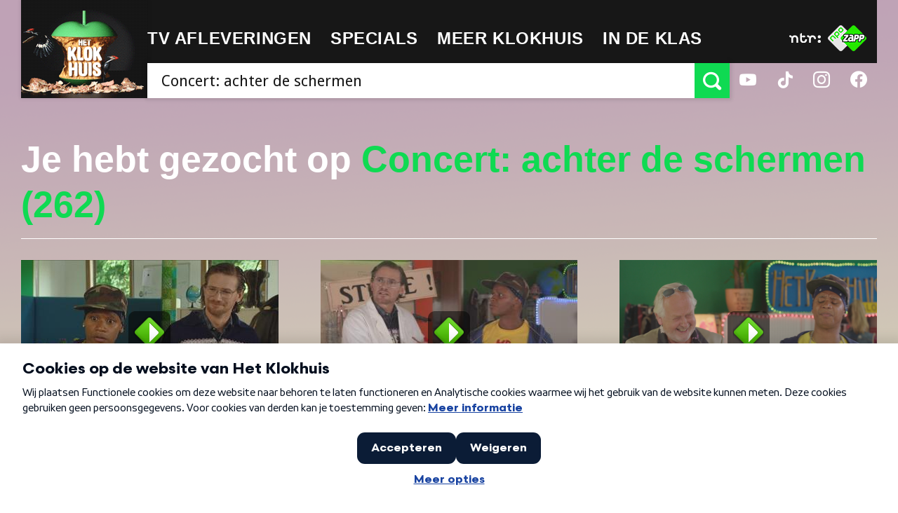

--- FILE ---
content_type: application/javascript
request_url: https://hetklokhuis.nl/bundles/klokhuispublicationbundle/js/app/views.indexable.js
body_size: 370
content:
/**
 * Indexable
 *
 * Provides basic functionality for pagination
*/

(function(window, document, MVC) {
  var Indexable;
  Indexable = MVC.View.extend({
    step: 1,
    visible: 1,
    setup: function(options) {
      this.visible = options.visible || 1;
      this.step = options.step || 1;
      this.index = 0;
      this.max = 0;
    },
    onPrev: function(e) {
      e.preventDefault();
      this.move(-this.step);
    },
    onNext: function(e) {
      e.preventDefault();
      this.move(this.step);
    },
    setIndex: function(index) {
      this.index = U.clamp(index, 0, this.max);
      this.onChangeIndex();
    },
    move: function(dir) {
      this.setIndex(this.index + dir);
    },
    onChangeIndex: function() {}
  });
  /**
   * Export
  */

  return views.extend({
    Indexable: Indexable
  });
})(window, document, MVC);
